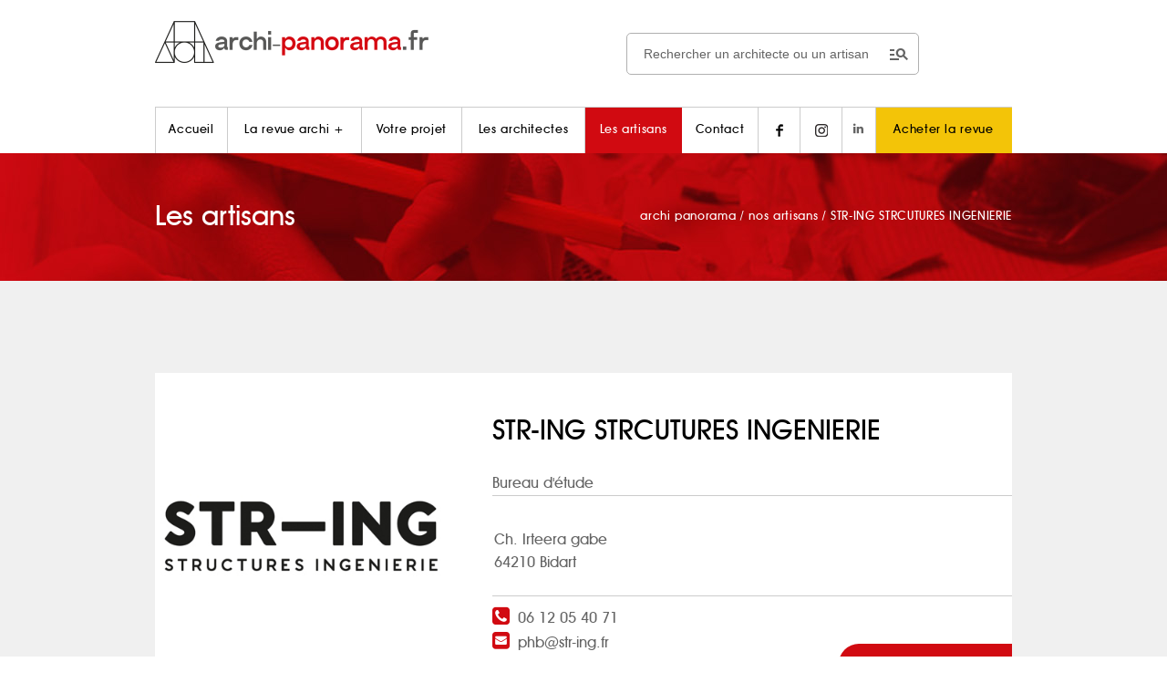

--- FILE ---
content_type: text/html; charset=UTF-8
request_url: https://archi-panorama.fr/fiche-artisan.php?id_artisan=541&id_type=85
body_size: 6572
content:
<!doctype html>
<html lang="fr">
	<head>
		<title>Présentation des artisans du bâtiment : Bureau d'étude   STR-ING STRCUTURES INGENIERIE</title>
		<meta name='description' content="Fiche de présentation des artisans de la catégorie Bureau d'étude : découvrez   STR-ING STRCUTURES INGENIERIE"/>
		<meta http-equiv="content-type" content="text/html; charset=UTF-8" />
		<meta http-equiv="content-language" content="fr">
    <meta name="viewport" content="width=device-width, initial-scale=1.0"/>
		<link rel="dns-prefetch" href="//www.statistique-site-web.fr/">
		<link rel="dns-prefetch" href="//ajax.googleapis.com/">
		<link rel="dns-prefetch" href="//www.google-analytics.com/">
		<link rel="dns-prefetch" href="//code.jquery.com/">
		<link rel="stylesheet" media="screen" href="design.css" type="text/css"/>
		<link rel="stylesheet" href="css/share-buttons.css">
		<link rel="icon" type="image/png" href="images/icons/icone.png"/>
		<!--[if lt IE 9]>
            <script src="//html5shiv.googlecode.com/svn/trunk/html5.js"></script>
        <![endif]-->
			     <style>
    #main-content>aside.listing-archi-inspiration>a .bouton.module-2018-btn {top: 280px}
		#main-content>aside.listing-archi-inspiration>a>div {margin-bottom:55px;}
		#main-content>aside.listing-archi-inspiration>a {height: 300px;background: #fff;color:#000;}
		#main-content>aside.listing-archi-inspiration>a img {width: 100%;height: auto;}
		@media (min-width: 520px) and (max-width:780px) {
			#main-content>aside.listing-archi-inspiration>a {height: 400px}
			#main-content>aside.listing-archi-inspiration>a .bouton.module-2018-btn {top: 380px;}
		}
    </style>
    <link rel="canonical" href="https://archi-panorama.fr/fiche-artisan.php?id_artisan=541&id_type=85">
		<link rel="stylesheet" href="assets/plugins/font-awesome/css/font-awesome.min.css">
		<script src="https://www.google.com/recaptcha/api.js?render=6LdWF8QZAAAAAI97yiJRqyaN-rZdE18K7dFlo_EP"></script>
		<script>
		grecaptcha.ready(function () {
			grecaptcha.execute('6LdWF8QZAAAAAI97yiJRqyaN-rZdE18K7dFlo_EP', { action: 'contact' }).then(function (token) {
				var recaptcha = document.getElementById('recaptcha');
				recaptcha.value = token;
			});
		});
		</script>
		<link href="https://architectes-interieur-toulouse.com/assets/font-awesome/css/font-awesome.min.css" rel="stylesheet" />
<!-- Google tag (gtag.js) -->
<script async src="https://www.googletagmanager.com/gtag/js?id=G-D97Q7SL6YK"></script>
<script>
  window.dataLayer = window.dataLayer || [];
  function gtag(){dataLayer.push(arguments);}
  gtag('js', new Date());

  gtag('config', 'G-D97Q7SL6YK');
</script>

<!--
<script src="/tarteaucitron/tarteaucitron.js"></script>

 <script type="text/javascript">
        tarteaucitron.user.gtagUa = 'G-D97Q7SL6YK';
        // tarteaucitron.user.gtagCrossdomain = ['example.com', 'example2.com'];
        tarteaucitron.user.gtagMore = function () { /* add here your optionnal gtag() */ };
        (tarteaucitron.job = tarteaucitron.job || []).push('gtag');
</script>


<script type="text/javascript">
        tarteaucitron.user.recaptchaapi = '6LdWF8QZAAAAAI97yiJRqyaN-rZdE18K7dFlo_EP';
        (tarteaucitron.job = tarteaucitron.job || []).push('recaptcha');
</script>


 <script type="text/javascript">
        tarteaucitron.init({
        "privacyUrl": "", /* Privacy policy url */

        "hashtag": "#tarteaucitron", /* Open the panel with this hashtag */
        "cookieName": "tarteaucitron", /* Cookie name */
    
        "orientation": "bottom", /* Banner position (top - bottom) */
       
          "groupServices": false, /* Group services by category */
                           
        "showAlertSmall": false, /* Show the small banner on bottom right */
        "cookieslist": false, /* Show the cookie list */
                           
          "closePopup": false, /* Show a close X on the banner */

          "showIcon": false, /* Show cookie icon to manage cookies */
          //"iconSrc": "", /* Optionnal: URL or base64 encoded image */
          "iconPosition": "BottomRight", /* BottomRight, BottomLeft, TopRight and TopLeft */

        "adblocker": false, /* Show a Warning if an adblocker is detected */
                           
          "DenyAllCta" : true, /* Show the deny all button */
          "AcceptAllCta" : true, /* Show the accept all button when highPrivacy on */
          "highPrivacy": true, /* HIGHLY RECOMMANDED Disable auto consent */
                           
        "handleBrowserDNTRequest": false, /* If Do Not Track == 1, disallow all */

        "removeCredit": false, /* Remove credit link */
        "moreInfoLink": true, /* Show more info link */

          "useExternalCss": false, /* If false, the tarteaucitron.css file will be loaded */
          "useExternalJs": false, /* If false, the tarteaucitron.js file will be loaded */

        //"cookieDomain": ".my-multisite-domaine.fr", /* Shared cookie for multisite */
                          
          "readmoreLink": "", /* Change the default readmore link */

          "mandatory": true, /* Show a message about mandatory cookies */
        });
        </script>
        <style>
        div#tarteaucitronAlertBig:before {
          display: none!important;
        }
      </style>
      -->	</head>
	<body>
		<header class="artisans" id="nav-menu">
			<nav class="width940">
				<link rel="stylesheet" href="https://fonts.googleapis.com/css2?family=Material+Symbols+Outlined:opsz,wght,FILL,GRAD@20..48,100..700,0..1,-50..200" />
<div class="search-box-wrap hidden-hidden-smart">
    <div class="search-box-inner align-self-center">
        <div class="search-box d-flex">
            <form class="input-group" method="POST" action="resultats.php"><span class="input-group-btn">
                <div class="btn-group categories-btn">
                <!-- <select class="form-control" id="form-field-select-1" name="dans">
                        <option style="height:30px" value="1" selected>Un architecte</option>
                        <option value="2" >Un artisan</option>
                      </select>-->
                </div>
                  <button type="submit"><span class="material-symbols-outlined">manage_search</span></button></span>
                <input class="form-control" type="search" id="motclef" name="motclef" placeholder="Rechercher un architecte ou un artisan">
            </form>
        </div>
    </div>
</div>
<p id="logo" class="center">
    <a href="//www.archi-panorama.fr" title="Archi Panorama - Architecte Toulouse">
       <!-- <svg width="300" height="34" class="desktop">
            <image xlink:href="images/logo-archi-panorama-toulouse.svg" src="images/logo-archi-panorama-toulouse.png" width="300" height="34"/>
        </svg>
        <svg width="170" height="19" class="mobile">
            <image xlink:href="images/logo-archi-panorama-toulouse.svg" src="images/logo-archi-panorama-toulouse.png" width="170" height="19"/>
        </svg>-->
        <img src="../images/logo-archi-panorama-toulouse-2019.png" alt="Archi Panorama - Architecte Toulouse+"  width="300" height="55" class="hidden-smart" style="margin-top:18px" />
        <img src="../images/logo-archi-panorama-toulouse-2019.png" alt="Archi Panorama - Architecte Toulouse+"  width="230"  class="visible-smart" style="padding-top:18px" />
    </a>
    <button id="bt-menu" class="mobile">

    </button>
</p>
    <ul id="menu" class="hidden-smart">
           <li ><!--//www.archi-panorama.fr--> <a href="//www.archi-panorama.fr" title="Archi Panorama - Architectes à Toulouse" rel="nofollow">Accueil</a></li><!--
         --><li ><a href="a-propos" title="Découvrez la revue Archi +">La revue archi +</a></li><!--
         --><li ><a href="projet-architecture-toulouse" title="Projets de nos architectes à Toulouse">Votre projet</a></li><!--
         --><li ><a href="architecte-toulouse" title="Nos architectes, à Toulouse & Midi Pyrénées">Les architectes</a></li><!--
         --><li class='active'><a href="artisans-batiment-toulouse-midi-pyrenees.php" title="Nos artisans du bâtiment sur la région de Toulouse">Les artisans</a></li><!--

         --><li ><a href="contacter-archi-panorama-toulouse-midi-pyrennes.php" title="Contacter Archi Panorama, à Toulouse, Midi-Pyrénées" rel="nofollow">Contact</a></li><!--
         --><li><a href="//www.facebook.com/ArchiPlusToulouse/" target="_blank" title="Suivez Archi + sur Facebook !" rel="nofollow"><img src="../images/icons/facebook.png" alt="Suivez Archi + sur Facebook"/></a></li><!--
         --><li><a href="//www.instagram.com/archiplustoulouse/" target="_blank" title="Suivez Archi + sur Instagram !" rel="nofollow"><img src="../images/icons/instagram.png" alt="Suivez Archi + sur Instagram"/></a><!--
         --><li><a href="https://www.linkedin.com/in/yves-daph%C3%A9-archi-plus/" target="_blank" title="Suivez Archi + sur Linkedin !" rel="nofollow"><i class="fa fa-linkedin"></i></a><!--
        --><li class="panier"><a id="demo01" href="points-vente-archi-plus.php" title="Acheter la revue Archi +" rel="nofollow">Acheter la revue</a></li>
        <!--<li class="panier"><a id="demo01" href="#animatedModal" title="Acheter la revue Archi +" rel="nofollow">Acheter la revue</a></li>-->
    </ul>

    <ul id="menu" class="visible-smart center"><br>

        <div class="search-box-wrap visible-visible-smart" style="padding-bottom:8px">
          <div class="search-box-inner align-self-center">
            <div class="search-box d-flex">
              <form class="input-group" method="POST" action="resultats.php"><span class="input-group-btn">
                  <div class="btn-group categories-btn">
                    <!--<select class="form-control" id="form-field-select-1" name="dans">
                            <option style="height:30px" value="1" selected>Un architecte</option>
                            <option value="2" >Un artisan</option>
                        </select>-->
                  </div>
                  <button type="submit"><span class="material-symbols-outlined">manage_search</span></button></span>
                <input class="form-control" type="search" id="motclef" name="motclef" placeholder="Rechercher un architecte ou un artisan">
              </form>
            </div>
          </div>
        </div>
  
       <a href="projet-architecture-toulouse" title="Projets de nos architectes à Toulouse" class="bouton bgrouge bt-menu">Votre projet</a><br>
       <a href="architecte-toulouse" title="Nos architectes, à Toulouse & Midi Pyrénées" class="bouton bgnoir bt-menu">Les architectes</a><br>
       <a href="artisans-batiment-toulouse-midi-pyrenees.php" title="Nos artisans du bâtiment sur la région de Toulouse" class="bouton bgblanc noir bt-menu bt-border">Les artisans</a><br>
       <a href="a-propos" title="Découvrez la revue Archi +" class="menu-txt avant-m">La revue archi +</a> |
       <a href="//www.facebook.com/ArchiPlusToulouse/" target="_blank" title="Suivez Archi + sur Facebook !" rel="nofollow" class="menu-txt"><img src="../images/icons/facebook.png" alt="Suivez Archi + sur Facebook"/></a>
       <a href="//www.instagram.com/archiplustoulouse/" target="_blank" title="Suivez Archi + sur Instagram !" rel="nofollow" class="menu-txt"><img src="../images/icons/instagram.png" alt="Suivez Archi + sur Instagram"/></a><br>
       <!--<a href="https://bit.ly/boutique-archiplus" target="_blank" title="Achetez la revue Archi + " rel="nofollow" class="bouton bt-menu panier">Achetez la revue</a>-->
       <a href="points-vente-archi-plus.php" title="Achetez la revue Archi + " rel="nofollow" class="bouton bt-menu panier">Achetez la revue</a>
    </ul>
			</nav>
			<div class="visuel-header">
				<div class="width940">
					<p class="font30 avant-m blanc">
						Les artisans
						<span id="breadcrumb" itemscope itemtype="https://schema.org/BreadcrumbList">
							<span itemprop="itemListElement" itemscope itemtype="https://schema.org/ListItem">
							  <a href="//archi-panorama.fr" itemprop="item">
								<span itemprop="name">archi panorama</span>
								<meta itemprop="position" content="1" />
							  </a> /  
							</span>  
							<span itemprop="itemListElement" itemscope itemtype="https://schema.org/ListItem">
							  <a href="//archi-panorama.fr/artisans-batiment-toulouse-midi-pyrenees.php" itemprop="item">
								<span itemprop="name">nos artisans</span>
								<meta itemprop="position" content="2" />
							  </a> /
							</span>  
							<span itemprop="itemListElement" itemscope itemtype="https://schema.org/ListItem">
							  <a href="fiche-artisan.php?id_artisan=541&id_type=85" itemprop="item">
							  	<span itemprop="name">STR-ING STRCUTURES INGENIERIE</span>
								<meta itemprop="position" content="3" />
							  </a>
							</span>  
						</span>
					</p>
				</div>
			</div>
		</header>

<section id="main-content">
	
		<section class="width940 fiche-architecte">
			 <h1 class="font30 avant-m visible-smart center" style="margin-bottom:0px;margin-top:8px">STR-ING STRCUTURES INGENIERIE</h1><br>				<img src="//archi-panorama.fr/admin/images_contenu/mini_541_societe526P0.jpg" alt="STR-ING STRCUTURES INGENIERIE" width="155px"/><!--
			 --><div>
						 <h1 class="font30 avant-m hidden-smart" style="margin-bottom:0px;margin-top:8px">STR-ING STRCUTURES INGENIERIE</h1><span class="font22 avant-m"> </span><br>
						<span class="font16 avant-m">  
							<strong class="font16 avant-m">Bureau d'étude</strong> 						</span>


						<table width="100%" align="left" valign="top" style="border-bottom: solid 1px #ccc;border-top: solid 1px #ccc; padding: 10px 0px;">
							<tr>
													<td width="45%" align="left" valign="top" height="85">
									<br>
									<span class="font16 avant-m">Ch. Irteera gabe</span><br/>
									<span class="font16 avant-m">64210 Bidart</span>
								</td>
											</tr>
						</table>

		



						<p class="noir" style="border-bottom:none!important;">
												<span class="font22 avant-m"><i class="fa fa-phone-square rouge"></i></span>
							<a onclick="window.open('tel:06 12 05 40 71');" target="_blank" class="font16 avant-m">06 12 05 40 71</a>
							 							<br/>
											<span class="font22 avant-m"><i class="fa fa-envelope-square rouge"></i></span> <span class="font16 avant-m"><a href="mailto:phb@str-ing.fr" target="_blank" rel="nofollow">phb@str-ing.fr</a></span><br/>											</p>
					<p class="noir" style="border-bottom:none!important;" id="contacter-artisan">
																																				 
												 
											</p>
					<a href="#participation-projets" title="Voir les projets" class="bouton big bgrouge scroll hidden-smart">voir ses projets <img src="images/icons/cursor-bottom.png" alt="Artisans Toulouse"/></a>
					<section class="width940 visible-smart" style="margin: 28px 0 0 18px">
						<a href="#participation-projets" title="Voir les projets" class="bouton bt100 bgrouge scroll" rel="nofollow">voir ses projets <img src="images/icons/cursor-bottom.png" alt="Artisans Toulouse"/></a>
					</section>
							<section class="width940 visible-smart" style="margin: 28px 0 0 18px">
				<a href="Javascript:history.go(-1)" title="Retour" class="bouton bt100 bggris">Retour vers Bureau d'étude</a>
			</section>
				</div>
</section>
			<form action="" method="post" class="form-archi width960 right" >
				<p class="font24 noir avant-m">
					Contacter votre artisan
				</p>
				<input type="text" name="nom" placeholder="Votre nom" tabindex="10" required><!--
			 --><input type="text" name="mail" placeholder="Votre email" tabindex="20" required><br/>
				<textarea name="comment" placeholder="Votre Message" tabindex="30"></textarea><br/>
				<input name="verifForm" type="hidden" id="verifForm" value="verif_ok" />
				<input name="Cnom" type="hidden" id="Cnom" value="  STR-ING STRCUTURES INGENIERIE" />
				<input name="Mnom" type="hidden" id="Mnom" value="phb@str-ing.fr" />
				<!--<div style="float:right;margin:10px" class="g-recaptcha" data-sitekey=""></div>-->
				<input style="float:right;margin:10px" type="submit" value="envoyer" class="bouton"/>
				<input type="hidden" name="recaptcha" id="recaptcha">
			</form>
<div id="participation-projets"></div>
	<div id="archi-inspiration" class="width940" style="margin-top:130px">

		<span class="font44 avant-m">a participé à ce projet :</span><br/>
					<b class="font16">Cliquez pour découvrir le projet</b>		</div>
	<aside class="listing-archi-inspiration width960 center">
								<a href="fiche-projet.php?id_projet=453&id_type=4" class="module-2018-content">
							<div>
								<img src="//archi-panorama.fr/admin/images_contenu/mini_2072_photolO49r.jpg" alt="Caroline BOUTEL">
								<center style="margin-top:8px"><span class="font16 noir"><strong>Caroline BOUTEL</strong></span></center>								<center><span class="font14 noir center">Le contemporain valorise l'ancien</span></center>
							</div>
							<span class="bouton module-2018-btn">voir ce projet</span>
						</a>
		 	
        </aside>	
<div id="video-plus"></div>
				<aside class="listing-archi-inspiration width960 center">
		 </aside>	
	<aside class="listing-archi-inspiration width960 center">
		<section class="width940 visible-smart" style="margin-top: 28px">
						<a href="#contacter-artisan" title="Voir les projets" class="bouton bt100 bgrouge scroll" rel="nofollow">Contact </a>
		<br>
						<a href="Javascript:history.go(-1)" title="Retour" class="bouton bt100 bggris">Retour  Loft et Appartement</a>
			</section>
		 	<p class="right hidden-smart">
					<br/>
					<a href="Javascript:history.go(-1)" title="Retour" class="bouton bgnoir">retour</a>
			</p>	
	</aside>	
</section>
		<footer>
			<a href="#logo" class="scroll bt-top hidden-smart" title="Haut de page"></a>

<div class="width940 hidden-smart">

    
    <nav>
        <a  href="//www.archi-panorama.fr" title="Archi Panorama - Architecte Toulouse" rel="nofollow">accueil</a><!--
     --><a  href="a-propos" title="Découvrez la revue Archi +">la revue</a><!--
     --><a  href="projet-architecture-toulouse" title="Projets de nos architectes à Toulouse">votre projet</a><!--
     --><a  href="architecte-toulouse" title="Nos architectes, à Toulouse & Midi Pyrénées">les architectes</a><!--
     --><a class='rouge' href="artisans-batiment-toulouse-midi-pyrenees.php" title="Nos artisans du bâtiment sur la région de Toulouse">les artisans</a><!--
     --><a  href="contacter-archi-panorama-toulouse-midi-pyrennes.php" title="Contacter Archi Panorama, à Toulouse, Midi-Pyrénées" rel="nofollow">contact</a>
     
        <a href="//www.facebook.com/ArchiPlusToulouse/" target="_blank" class="bouton carre bggris" title="Suivez Archi + sur Facebook !" rel="nofollow"><img src="../images/icons/facebook-white.png" alt="Suivez les Architectes Toulouse sur Facebook"/></a><!--
   -->
    <a href="//www.instagram.com/archiplustoulouse/" target="_blank" class="bouton carre bggris" title="Suivez Archi + sur Instagram !" rel="nofollow"><img src="../images/icons/instagram-white.png" alt="Suivez les Architectes Toulouse sur Instagram"/></a>
    <!--
   -->
    <a href="//www.linkedin.com/in/yves-daph%C3%A9-archi-plus/" target="_blank" class="bouton carre bggris" title="Suivez Archi + sur Linkedin !" rel="nofollow">
       <span><i  style="color:#fff!important" class="fa fa-linkedin"></i></span> 
    </a>
    </nav>
    <br/>
    <p class="left">
    <span style="color:white">COORDONNÉES RÉDACTION</span><br>
    
          <script TYPE="text/javascript">
            <!-- 
            // protected email 
            emailE=('info.archipanorama@' + 'gmail.com')
            document.write('<A href="mailto:' + emailE + '">' + emailE + '</a>')
             //-->
            </script>
            <NOSCRIPT>
                <em>Activez Javascript pour afficher le mail</em>
            </NOSCRIPT>
            <br/><br/> <button type="button" class="bouton bgnoir" id="tarteaucitronManager"><small>Gestion des cookies</small></button>
    </p><!--
 --><p>
        <a href="architecte-dplg-de-hmonp-toulouse">Architecte DPLG DE-HMONP</a><br/>
    <a href="architecte-d-interieur-toulouse">Architecte d'intérieur</a><br/>
    <a href="interieur-maison-moderne-architecte">Inspiration intérieurs maisons modernes</a><br/>
        
    </p><!--
 --><p class="right">
        
            <image src="../images/logo-blanc-2019.png" width="200" height="40" alt="Archi Panorama" style="margin-bottom:12px" /><br/>
       <a href="//architectes-interieur-toulouse.com/" rel="nofollow" target="_blank"><img src="../images/alpha.png" width="16" height="16" alt="Intérieur Toulouse" style="background-color: transparent;"/></a>      &copy; 2014 - 2026 <a href="//www.archi-panorama.fr" title="Archi Panorama - Architecte Toulouse">Archi +</a> - <a href="mentions-legales.php" title="Mentions légales" rel="nofollow">Mentions légales</a><br/>
      <span style="font-size:9px;float:right">
        <a href="//territoireduweb.fr" rel="nofollow" title="Agence Internet à Toulouse">TERRITOIRE DU WEB, AGENCE INTERNET À TOULOUSE</a>
      </span>
        
        <a href="//artisans-toulouse.fr/" rel="nofollow" target="_blank"><img src="../images/alpha.png" width="16" height="16" alt="Artisan Toulouse" style="background-color: transparent;"/></a>
    </p>
</div>



<!-- menu smart ******** -->
<div class="width940 visible-smart center">


  <br>
        <a href="//www.archi-panorama.fr" title="Archi Panorama - Architectes à Toulouse" rel="nofollow" class="menu-txt avant-m blanc">Accueil</a><br>
        <a href="projet-architecture-toulouse" title="Projets de nos architectes à Toulouse" class="bouton bgrouge avant-m  bouton-plus">Votre projet</a><br>
        <a href="architecte-toulouse" title="Nos architectes, à Toulouse & Midi Pyrénées" class="bouton bgblanc avant-m  noir bouton-plus">Les architectes</a><br>
       <a href="artisans-batiment-toulouse-midi-pyrenees.php" title="Nos artisans du bâtiment sur la région de Toulouse" class="bouton bgnoir bouton-plus avant-m  bt-border-w">Les artisans</a><br>
       <a href="a-propos" title="Découvrez la revue Archi +" class="menu-txt avant-m blanc">La revue archi +</a><br>
       <a href="contacter-archi-panorama-toulouse-midi-pyrennes.php" title="Contacter Archi Panorama, à Toulouse, Midi-Pyrénées" rel="nofollow" class="menu-txt avant-m blanc">Contact</a><br>
        <a href="//www.linkedin.com/in/yves-daph%C3%A9-archi-plus/" target="_blank" class="bouton carre bggris" title="Suivez Archi + sur Linkedin !" rel="nofollow"><span><i  style="color:#fff!important" class="fa fa-linkedin"></i></span></a>
       <a href="//www.facebook.com/ArchiPlusToulouse/" target="_blank" title="Suivez Archi + sur Facebook !" rel="nofollow" class="menu-txt"><img src="../images/icons/facebook-white.png" alt="Suivez Archi + sur Facebook"/></a>
       <a href="//www.instagram.com/archiplustoulouse/" target="_blank" title="Suivez Archi + sur Instagram !" rel="nofollow" class="menu-txt"><img src="../images/icons/instagram-white.png" alt="Suivez Archi + sur Instagram"/></a><br>

<p class="menu-txt center">

          <span style="color:white">COORDONNÉES RÉDACTION</span><br>
        
          <script TYPE="text/javascript">
            <!-- 
            // protected email 
            emailE=('info.archipanorama@' + 'gmail.com')
            document.write('<A href="mailto:' + emailE + '">' + emailE + '</a>')
             //-->
            </script>
            <NOSCRIPT>
                <em>Activez Javascript pour afficher le mail</em>
            </NOSCRIPT>
            <br/>   <br/> 
            <button type="button" class="bouton bgnoir" id="tarteaucitronManager"><small>Gestion des cookies</small></button><br class="mobile">



    <a href="architecte-dplg-de-hmonp-toulouse">Architecte DPLG DE-HMONP</a><br/>
    <a href="architecte-d-interieur-toulouse">Architecte d'intérieur</a><br/>
    <a href="interieur-maison-moderne-architecte">Inspiration intérieurs maisons modernes</a><br/>  <br/>  

</p>
        
<image src="../images/logo-blanc-2019.png" width="200" height="40" alt="Archi Panorama" style="margin-bottom:12px" /><br/><br/>
 &copy; 2014 - 2026 <a href="//www.archi-panorama.fr" title="Archi Panorama - Architecte Toulouse">Archi +</a> - <a href="mentions-legales.php" title="Mentions légales" rel="nofollow">Mentions légales</a><br/><br/>
      <span style="font-size:12px;"> <a href="//territoireduweb.fr" rel="nofollow" title="Agence Internet en Occitanie">Territoire du Web</a>
      </span>

</div>

<script type="text/javascript" src="//code.jquery.com/jquery-1.11.0.min.js"></script>
<script>
    $(document).ready(function () {
        $(function() {
            // your current click function
            $('.scroll').on('click', function(e) {
                e.preventDefault();
                $('html, body').animate({
                    scrollTop: $($(this).attr('href')).offset().top + 'px'
                }, 1000, 'swing');
            });
            // *only* if we have anchor on the url
            if (window.location.hash) {
                // smooth scroll to the anchor id
                $('html, body').animate({
                    scrollTop: $(window.location.hash).offset().top + 'px'
                }, 1000, 'swing');
            }
            var windowHeight = $(window).height();
            var linkScrollTop = $('a.bt-top');
            if ($(document).scrollTop() > windowHeight) {
               linkScrollTop.addClass('active');
            } else {
               linkScrollTop.removeClass('active');
            }
        });
    });
    $(window).scroll(function () {
        var windowHeight = $(window).height();
        var linkScrollTop = $('a.bt-top');
        if ($(document).scrollTop() > windowHeight) {
           linkScrollTop.addClass('active');
        } else {
           linkScrollTop.removeClass('active');
        }
    });
</script>		</footer>
		<script src="//ajax.googleapis.com/ajax/libs/jquery/1.11.1/jquery.min.js"></script>
		<script src="js/jquery.contact-buttons.js"></script>
		<script src="js/smoothscroll.js"></script>
		<!--<script type="text/javascript">	
		// Initialize Share-Buttons
		//	$.contactButtons({
			//  effect  : 'slide-on-scroll',
			//  buttons : {
			 //   'facebook':   { class: 'facebook', use: true, link: '//www.facebook.com/sharer/sharer.php?href=https//archi-panorama.fr/fiche-artisan.php?id_artisan=541&id_type=85', extras: 'target="_blank"' },
			  //  'twitter':   { class: 'twitter', use: true, link: '//twitter.com/share?url=https//archi-panorama.fr/fiche-artisan.php?id_artisan=541&id_type=85&text=Présentation des artisans du bâtiment : Bureau d'étude   STR-ING STRCUTURES INGENIERIE&via=Archi+', extras: 'target="_blank"' },
			 //   'email':      { class: 'email',    use: true, link: '?subject=Site à consulter&body=Un site à consulter : https//archi-panorama.fr/fiche-artisan.php?id_artisan=541&id_type=85' }
			//  }
		//	});
		</script>-->
		<script type="text/javascript" src="js/prefixfree.js"></script>
		<!--[if lt IE 11]>
			<script src="js/placeholder.js"></script>
    <![endif]-->
		<script type="text/javascript">	
			function ouvrir(id,id2) 
			{
				var element = document.getElementById(id);
				if (element.className=="open")
				{
					element.className="close";
					id2.innerHTML='lire plus <img src="images/icons/cursor-bottom.png" alt="Cursor"/>';
				}
				else
				{
					element.className="open";
					id2.innerHTML='refermer <img src="images/icons/cursor-top.png" alt="Cursor"/>';
				}
			}
		</script>
		<script type="text/javascript" src="//code.jquery.com/jquery-1.11.0.min.js"></script>
		<script type="text/javascript" src="js/functions.js"></script>
	</body>
</html>


--- FILE ---
content_type: text/html; charset=utf-8
request_url: https://www.google.com/recaptcha/api2/anchor?ar=1&k=6LdWF8QZAAAAAI97yiJRqyaN-rZdE18K7dFlo_EP&co=aHR0cHM6Ly9hcmNoaS1wYW5vcmFtYS5mcjo0NDM.&hl=en&v=PoyoqOPhxBO7pBk68S4YbpHZ&size=invisible&anchor-ms=20000&execute-ms=30000&cb=ynijlzhnwijy
body_size: 48760
content:
<!DOCTYPE HTML><html dir="ltr" lang="en"><head><meta http-equiv="Content-Type" content="text/html; charset=UTF-8">
<meta http-equiv="X-UA-Compatible" content="IE=edge">
<title>reCAPTCHA</title>
<style type="text/css">
/* cyrillic-ext */
@font-face {
  font-family: 'Roboto';
  font-style: normal;
  font-weight: 400;
  font-stretch: 100%;
  src: url(//fonts.gstatic.com/s/roboto/v48/KFO7CnqEu92Fr1ME7kSn66aGLdTylUAMa3GUBHMdazTgWw.woff2) format('woff2');
  unicode-range: U+0460-052F, U+1C80-1C8A, U+20B4, U+2DE0-2DFF, U+A640-A69F, U+FE2E-FE2F;
}
/* cyrillic */
@font-face {
  font-family: 'Roboto';
  font-style: normal;
  font-weight: 400;
  font-stretch: 100%;
  src: url(//fonts.gstatic.com/s/roboto/v48/KFO7CnqEu92Fr1ME7kSn66aGLdTylUAMa3iUBHMdazTgWw.woff2) format('woff2');
  unicode-range: U+0301, U+0400-045F, U+0490-0491, U+04B0-04B1, U+2116;
}
/* greek-ext */
@font-face {
  font-family: 'Roboto';
  font-style: normal;
  font-weight: 400;
  font-stretch: 100%;
  src: url(//fonts.gstatic.com/s/roboto/v48/KFO7CnqEu92Fr1ME7kSn66aGLdTylUAMa3CUBHMdazTgWw.woff2) format('woff2');
  unicode-range: U+1F00-1FFF;
}
/* greek */
@font-face {
  font-family: 'Roboto';
  font-style: normal;
  font-weight: 400;
  font-stretch: 100%;
  src: url(//fonts.gstatic.com/s/roboto/v48/KFO7CnqEu92Fr1ME7kSn66aGLdTylUAMa3-UBHMdazTgWw.woff2) format('woff2');
  unicode-range: U+0370-0377, U+037A-037F, U+0384-038A, U+038C, U+038E-03A1, U+03A3-03FF;
}
/* math */
@font-face {
  font-family: 'Roboto';
  font-style: normal;
  font-weight: 400;
  font-stretch: 100%;
  src: url(//fonts.gstatic.com/s/roboto/v48/KFO7CnqEu92Fr1ME7kSn66aGLdTylUAMawCUBHMdazTgWw.woff2) format('woff2');
  unicode-range: U+0302-0303, U+0305, U+0307-0308, U+0310, U+0312, U+0315, U+031A, U+0326-0327, U+032C, U+032F-0330, U+0332-0333, U+0338, U+033A, U+0346, U+034D, U+0391-03A1, U+03A3-03A9, U+03B1-03C9, U+03D1, U+03D5-03D6, U+03F0-03F1, U+03F4-03F5, U+2016-2017, U+2034-2038, U+203C, U+2040, U+2043, U+2047, U+2050, U+2057, U+205F, U+2070-2071, U+2074-208E, U+2090-209C, U+20D0-20DC, U+20E1, U+20E5-20EF, U+2100-2112, U+2114-2115, U+2117-2121, U+2123-214F, U+2190, U+2192, U+2194-21AE, U+21B0-21E5, U+21F1-21F2, U+21F4-2211, U+2213-2214, U+2216-22FF, U+2308-230B, U+2310, U+2319, U+231C-2321, U+2336-237A, U+237C, U+2395, U+239B-23B7, U+23D0, U+23DC-23E1, U+2474-2475, U+25AF, U+25B3, U+25B7, U+25BD, U+25C1, U+25CA, U+25CC, U+25FB, U+266D-266F, U+27C0-27FF, U+2900-2AFF, U+2B0E-2B11, U+2B30-2B4C, U+2BFE, U+3030, U+FF5B, U+FF5D, U+1D400-1D7FF, U+1EE00-1EEFF;
}
/* symbols */
@font-face {
  font-family: 'Roboto';
  font-style: normal;
  font-weight: 400;
  font-stretch: 100%;
  src: url(//fonts.gstatic.com/s/roboto/v48/KFO7CnqEu92Fr1ME7kSn66aGLdTylUAMaxKUBHMdazTgWw.woff2) format('woff2');
  unicode-range: U+0001-000C, U+000E-001F, U+007F-009F, U+20DD-20E0, U+20E2-20E4, U+2150-218F, U+2190, U+2192, U+2194-2199, U+21AF, U+21E6-21F0, U+21F3, U+2218-2219, U+2299, U+22C4-22C6, U+2300-243F, U+2440-244A, U+2460-24FF, U+25A0-27BF, U+2800-28FF, U+2921-2922, U+2981, U+29BF, U+29EB, U+2B00-2BFF, U+4DC0-4DFF, U+FFF9-FFFB, U+10140-1018E, U+10190-1019C, U+101A0, U+101D0-101FD, U+102E0-102FB, U+10E60-10E7E, U+1D2C0-1D2D3, U+1D2E0-1D37F, U+1F000-1F0FF, U+1F100-1F1AD, U+1F1E6-1F1FF, U+1F30D-1F30F, U+1F315, U+1F31C, U+1F31E, U+1F320-1F32C, U+1F336, U+1F378, U+1F37D, U+1F382, U+1F393-1F39F, U+1F3A7-1F3A8, U+1F3AC-1F3AF, U+1F3C2, U+1F3C4-1F3C6, U+1F3CA-1F3CE, U+1F3D4-1F3E0, U+1F3ED, U+1F3F1-1F3F3, U+1F3F5-1F3F7, U+1F408, U+1F415, U+1F41F, U+1F426, U+1F43F, U+1F441-1F442, U+1F444, U+1F446-1F449, U+1F44C-1F44E, U+1F453, U+1F46A, U+1F47D, U+1F4A3, U+1F4B0, U+1F4B3, U+1F4B9, U+1F4BB, U+1F4BF, U+1F4C8-1F4CB, U+1F4D6, U+1F4DA, U+1F4DF, U+1F4E3-1F4E6, U+1F4EA-1F4ED, U+1F4F7, U+1F4F9-1F4FB, U+1F4FD-1F4FE, U+1F503, U+1F507-1F50B, U+1F50D, U+1F512-1F513, U+1F53E-1F54A, U+1F54F-1F5FA, U+1F610, U+1F650-1F67F, U+1F687, U+1F68D, U+1F691, U+1F694, U+1F698, U+1F6AD, U+1F6B2, U+1F6B9-1F6BA, U+1F6BC, U+1F6C6-1F6CF, U+1F6D3-1F6D7, U+1F6E0-1F6EA, U+1F6F0-1F6F3, U+1F6F7-1F6FC, U+1F700-1F7FF, U+1F800-1F80B, U+1F810-1F847, U+1F850-1F859, U+1F860-1F887, U+1F890-1F8AD, U+1F8B0-1F8BB, U+1F8C0-1F8C1, U+1F900-1F90B, U+1F93B, U+1F946, U+1F984, U+1F996, U+1F9E9, U+1FA00-1FA6F, U+1FA70-1FA7C, U+1FA80-1FA89, U+1FA8F-1FAC6, U+1FACE-1FADC, U+1FADF-1FAE9, U+1FAF0-1FAF8, U+1FB00-1FBFF;
}
/* vietnamese */
@font-face {
  font-family: 'Roboto';
  font-style: normal;
  font-weight: 400;
  font-stretch: 100%;
  src: url(//fonts.gstatic.com/s/roboto/v48/KFO7CnqEu92Fr1ME7kSn66aGLdTylUAMa3OUBHMdazTgWw.woff2) format('woff2');
  unicode-range: U+0102-0103, U+0110-0111, U+0128-0129, U+0168-0169, U+01A0-01A1, U+01AF-01B0, U+0300-0301, U+0303-0304, U+0308-0309, U+0323, U+0329, U+1EA0-1EF9, U+20AB;
}
/* latin-ext */
@font-face {
  font-family: 'Roboto';
  font-style: normal;
  font-weight: 400;
  font-stretch: 100%;
  src: url(//fonts.gstatic.com/s/roboto/v48/KFO7CnqEu92Fr1ME7kSn66aGLdTylUAMa3KUBHMdazTgWw.woff2) format('woff2');
  unicode-range: U+0100-02BA, U+02BD-02C5, U+02C7-02CC, U+02CE-02D7, U+02DD-02FF, U+0304, U+0308, U+0329, U+1D00-1DBF, U+1E00-1E9F, U+1EF2-1EFF, U+2020, U+20A0-20AB, U+20AD-20C0, U+2113, U+2C60-2C7F, U+A720-A7FF;
}
/* latin */
@font-face {
  font-family: 'Roboto';
  font-style: normal;
  font-weight: 400;
  font-stretch: 100%;
  src: url(//fonts.gstatic.com/s/roboto/v48/KFO7CnqEu92Fr1ME7kSn66aGLdTylUAMa3yUBHMdazQ.woff2) format('woff2');
  unicode-range: U+0000-00FF, U+0131, U+0152-0153, U+02BB-02BC, U+02C6, U+02DA, U+02DC, U+0304, U+0308, U+0329, U+2000-206F, U+20AC, U+2122, U+2191, U+2193, U+2212, U+2215, U+FEFF, U+FFFD;
}
/* cyrillic-ext */
@font-face {
  font-family: 'Roboto';
  font-style: normal;
  font-weight: 500;
  font-stretch: 100%;
  src: url(//fonts.gstatic.com/s/roboto/v48/KFO7CnqEu92Fr1ME7kSn66aGLdTylUAMa3GUBHMdazTgWw.woff2) format('woff2');
  unicode-range: U+0460-052F, U+1C80-1C8A, U+20B4, U+2DE0-2DFF, U+A640-A69F, U+FE2E-FE2F;
}
/* cyrillic */
@font-face {
  font-family: 'Roboto';
  font-style: normal;
  font-weight: 500;
  font-stretch: 100%;
  src: url(//fonts.gstatic.com/s/roboto/v48/KFO7CnqEu92Fr1ME7kSn66aGLdTylUAMa3iUBHMdazTgWw.woff2) format('woff2');
  unicode-range: U+0301, U+0400-045F, U+0490-0491, U+04B0-04B1, U+2116;
}
/* greek-ext */
@font-face {
  font-family: 'Roboto';
  font-style: normal;
  font-weight: 500;
  font-stretch: 100%;
  src: url(//fonts.gstatic.com/s/roboto/v48/KFO7CnqEu92Fr1ME7kSn66aGLdTylUAMa3CUBHMdazTgWw.woff2) format('woff2');
  unicode-range: U+1F00-1FFF;
}
/* greek */
@font-face {
  font-family: 'Roboto';
  font-style: normal;
  font-weight: 500;
  font-stretch: 100%;
  src: url(//fonts.gstatic.com/s/roboto/v48/KFO7CnqEu92Fr1ME7kSn66aGLdTylUAMa3-UBHMdazTgWw.woff2) format('woff2');
  unicode-range: U+0370-0377, U+037A-037F, U+0384-038A, U+038C, U+038E-03A1, U+03A3-03FF;
}
/* math */
@font-face {
  font-family: 'Roboto';
  font-style: normal;
  font-weight: 500;
  font-stretch: 100%;
  src: url(//fonts.gstatic.com/s/roboto/v48/KFO7CnqEu92Fr1ME7kSn66aGLdTylUAMawCUBHMdazTgWw.woff2) format('woff2');
  unicode-range: U+0302-0303, U+0305, U+0307-0308, U+0310, U+0312, U+0315, U+031A, U+0326-0327, U+032C, U+032F-0330, U+0332-0333, U+0338, U+033A, U+0346, U+034D, U+0391-03A1, U+03A3-03A9, U+03B1-03C9, U+03D1, U+03D5-03D6, U+03F0-03F1, U+03F4-03F5, U+2016-2017, U+2034-2038, U+203C, U+2040, U+2043, U+2047, U+2050, U+2057, U+205F, U+2070-2071, U+2074-208E, U+2090-209C, U+20D0-20DC, U+20E1, U+20E5-20EF, U+2100-2112, U+2114-2115, U+2117-2121, U+2123-214F, U+2190, U+2192, U+2194-21AE, U+21B0-21E5, U+21F1-21F2, U+21F4-2211, U+2213-2214, U+2216-22FF, U+2308-230B, U+2310, U+2319, U+231C-2321, U+2336-237A, U+237C, U+2395, U+239B-23B7, U+23D0, U+23DC-23E1, U+2474-2475, U+25AF, U+25B3, U+25B7, U+25BD, U+25C1, U+25CA, U+25CC, U+25FB, U+266D-266F, U+27C0-27FF, U+2900-2AFF, U+2B0E-2B11, U+2B30-2B4C, U+2BFE, U+3030, U+FF5B, U+FF5D, U+1D400-1D7FF, U+1EE00-1EEFF;
}
/* symbols */
@font-face {
  font-family: 'Roboto';
  font-style: normal;
  font-weight: 500;
  font-stretch: 100%;
  src: url(//fonts.gstatic.com/s/roboto/v48/KFO7CnqEu92Fr1ME7kSn66aGLdTylUAMaxKUBHMdazTgWw.woff2) format('woff2');
  unicode-range: U+0001-000C, U+000E-001F, U+007F-009F, U+20DD-20E0, U+20E2-20E4, U+2150-218F, U+2190, U+2192, U+2194-2199, U+21AF, U+21E6-21F0, U+21F3, U+2218-2219, U+2299, U+22C4-22C6, U+2300-243F, U+2440-244A, U+2460-24FF, U+25A0-27BF, U+2800-28FF, U+2921-2922, U+2981, U+29BF, U+29EB, U+2B00-2BFF, U+4DC0-4DFF, U+FFF9-FFFB, U+10140-1018E, U+10190-1019C, U+101A0, U+101D0-101FD, U+102E0-102FB, U+10E60-10E7E, U+1D2C0-1D2D3, U+1D2E0-1D37F, U+1F000-1F0FF, U+1F100-1F1AD, U+1F1E6-1F1FF, U+1F30D-1F30F, U+1F315, U+1F31C, U+1F31E, U+1F320-1F32C, U+1F336, U+1F378, U+1F37D, U+1F382, U+1F393-1F39F, U+1F3A7-1F3A8, U+1F3AC-1F3AF, U+1F3C2, U+1F3C4-1F3C6, U+1F3CA-1F3CE, U+1F3D4-1F3E0, U+1F3ED, U+1F3F1-1F3F3, U+1F3F5-1F3F7, U+1F408, U+1F415, U+1F41F, U+1F426, U+1F43F, U+1F441-1F442, U+1F444, U+1F446-1F449, U+1F44C-1F44E, U+1F453, U+1F46A, U+1F47D, U+1F4A3, U+1F4B0, U+1F4B3, U+1F4B9, U+1F4BB, U+1F4BF, U+1F4C8-1F4CB, U+1F4D6, U+1F4DA, U+1F4DF, U+1F4E3-1F4E6, U+1F4EA-1F4ED, U+1F4F7, U+1F4F9-1F4FB, U+1F4FD-1F4FE, U+1F503, U+1F507-1F50B, U+1F50D, U+1F512-1F513, U+1F53E-1F54A, U+1F54F-1F5FA, U+1F610, U+1F650-1F67F, U+1F687, U+1F68D, U+1F691, U+1F694, U+1F698, U+1F6AD, U+1F6B2, U+1F6B9-1F6BA, U+1F6BC, U+1F6C6-1F6CF, U+1F6D3-1F6D7, U+1F6E0-1F6EA, U+1F6F0-1F6F3, U+1F6F7-1F6FC, U+1F700-1F7FF, U+1F800-1F80B, U+1F810-1F847, U+1F850-1F859, U+1F860-1F887, U+1F890-1F8AD, U+1F8B0-1F8BB, U+1F8C0-1F8C1, U+1F900-1F90B, U+1F93B, U+1F946, U+1F984, U+1F996, U+1F9E9, U+1FA00-1FA6F, U+1FA70-1FA7C, U+1FA80-1FA89, U+1FA8F-1FAC6, U+1FACE-1FADC, U+1FADF-1FAE9, U+1FAF0-1FAF8, U+1FB00-1FBFF;
}
/* vietnamese */
@font-face {
  font-family: 'Roboto';
  font-style: normal;
  font-weight: 500;
  font-stretch: 100%;
  src: url(//fonts.gstatic.com/s/roboto/v48/KFO7CnqEu92Fr1ME7kSn66aGLdTylUAMa3OUBHMdazTgWw.woff2) format('woff2');
  unicode-range: U+0102-0103, U+0110-0111, U+0128-0129, U+0168-0169, U+01A0-01A1, U+01AF-01B0, U+0300-0301, U+0303-0304, U+0308-0309, U+0323, U+0329, U+1EA0-1EF9, U+20AB;
}
/* latin-ext */
@font-face {
  font-family: 'Roboto';
  font-style: normal;
  font-weight: 500;
  font-stretch: 100%;
  src: url(//fonts.gstatic.com/s/roboto/v48/KFO7CnqEu92Fr1ME7kSn66aGLdTylUAMa3KUBHMdazTgWw.woff2) format('woff2');
  unicode-range: U+0100-02BA, U+02BD-02C5, U+02C7-02CC, U+02CE-02D7, U+02DD-02FF, U+0304, U+0308, U+0329, U+1D00-1DBF, U+1E00-1E9F, U+1EF2-1EFF, U+2020, U+20A0-20AB, U+20AD-20C0, U+2113, U+2C60-2C7F, U+A720-A7FF;
}
/* latin */
@font-face {
  font-family: 'Roboto';
  font-style: normal;
  font-weight: 500;
  font-stretch: 100%;
  src: url(//fonts.gstatic.com/s/roboto/v48/KFO7CnqEu92Fr1ME7kSn66aGLdTylUAMa3yUBHMdazQ.woff2) format('woff2');
  unicode-range: U+0000-00FF, U+0131, U+0152-0153, U+02BB-02BC, U+02C6, U+02DA, U+02DC, U+0304, U+0308, U+0329, U+2000-206F, U+20AC, U+2122, U+2191, U+2193, U+2212, U+2215, U+FEFF, U+FFFD;
}
/* cyrillic-ext */
@font-face {
  font-family: 'Roboto';
  font-style: normal;
  font-weight: 900;
  font-stretch: 100%;
  src: url(//fonts.gstatic.com/s/roboto/v48/KFO7CnqEu92Fr1ME7kSn66aGLdTylUAMa3GUBHMdazTgWw.woff2) format('woff2');
  unicode-range: U+0460-052F, U+1C80-1C8A, U+20B4, U+2DE0-2DFF, U+A640-A69F, U+FE2E-FE2F;
}
/* cyrillic */
@font-face {
  font-family: 'Roboto';
  font-style: normal;
  font-weight: 900;
  font-stretch: 100%;
  src: url(//fonts.gstatic.com/s/roboto/v48/KFO7CnqEu92Fr1ME7kSn66aGLdTylUAMa3iUBHMdazTgWw.woff2) format('woff2');
  unicode-range: U+0301, U+0400-045F, U+0490-0491, U+04B0-04B1, U+2116;
}
/* greek-ext */
@font-face {
  font-family: 'Roboto';
  font-style: normal;
  font-weight: 900;
  font-stretch: 100%;
  src: url(//fonts.gstatic.com/s/roboto/v48/KFO7CnqEu92Fr1ME7kSn66aGLdTylUAMa3CUBHMdazTgWw.woff2) format('woff2');
  unicode-range: U+1F00-1FFF;
}
/* greek */
@font-face {
  font-family: 'Roboto';
  font-style: normal;
  font-weight: 900;
  font-stretch: 100%;
  src: url(//fonts.gstatic.com/s/roboto/v48/KFO7CnqEu92Fr1ME7kSn66aGLdTylUAMa3-UBHMdazTgWw.woff2) format('woff2');
  unicode-range: U+0370-0377, U+037A-037F, U+0384-038A, U+038C, U+038E-03A1, U+03A3-03FF;
}
/* math */
@font-face {
  font-family: 'Roboto';
  font-style: normal;
  font-weight: 900;
  font-stretch: 100%;
  src: url(//fonts.gstatic.com/s/roboto/v48/KFO7CnqEu92Fr1ME7kSn66aGLdTylUAMawCUBHMdazTgWw.woff2) format('woff2');
  unicode-range: U+0302-0303, U+0305, U+0307-0308, U+0310, U+0312, U+0315, U+031A, U+0326-0327, U+032C, U+032F-0330, U+0332-0333, U+0338, U+033A, U+0346, U+034D, U+0391-03A1, U+03A3-03A9, U+03B1-03C9, U+03D1, U+03D5-03D6, U+03F0-03F1, U+03F4-03F5, U+2016-2017, U+2034-2038, U+203C, U+2040, U+2043, U+2047, U+2050, U+2057, U+205F, U+2070-2071, U+2074-208E, U+2090-209C, U+20D0-20DC, U+20E1, U+20E5-20EF, U+2100-2112, U+2114-2115, U+2117-2121, U+2123-214F, U+2190, U+2192, U+2194-21AE, U+21B0-21E5, U+21F1-21F2, U+21F4-2211, U+2213-2214, U+2216-22FF, U+2308-230B, U+2310, U+2319, U+231C-2321, U+2336-237A, U+237C, U+2395, U+239B-23B7, U+23D0, U+23DC-23E1, U+2474-2475, U+25AF, U+25B3, U+25B7, U+25BD, U+25C1, U+25CA, U+25CC, U+25FB, U+266D-266F, U+27C0-27FF, U+2900-2AFF, U+2B0E-2B11, U+2B30-2B4C, U+2BFE, U+3030, U+FF5B, U+FF5D, U+1D400-1D7FF, U+1EE00-1EEFF;
}
/* symbols */
@font-face {
  font-family: 'Roboto';
  font-style: normal;
  font-weight: 900;
  font-stretch: 100%;
  src: url(//fonts.gstatic.com/s/roboto/v48/KFO7CnqEu92Fr1ME7kSn66aGLdTylUAMaxKUBHMdazTgWw.woff2) format('woff2');
  unicode-range: U+0001-000C, U+000E-001F, U+007F-009F, U+20DD-20E0, U+20E2-20E4, U+2150-218F, U+2190, U+2192, U+2194-2199, U+21AF, U+21E6-21F0, U+21F3, U+2218-2219, U+2299, U+22C4-22C6, U+2300-243F, U+2440-244A, U+2460-24FF, U+25A0-27BF, U+2800-28FF, U+2921-2922, U+2981, U+29BF, U+29EB, U+2B00-2BFF, U+4DC0-4DFF, U+FFF9-FFFB, U+10140-1018E, U+10190-1019C, U+101A0, U+101D0-101FD, U+102E0-102FB, U+10E60-10E7E, U+1D2C0-1D2D3, U+1D2E0-1D37F, U+1F000-1F0FF, U+1F100-1F1AD, U+1F1E6-1F1FF, U+1F30D-1F30F, U+1F315, U+1F31C, U+1F31E, U+1F320-1F32C, U+1F336, U+1F378, U+1F37D, U+1F382, U+1F393-1F39F, U+1F3A7-1F3A8, U+1F3AC-1F3AF, U+1F3C2, U+1F3C4-1F3C6, U+1F3CA-1F3CE, U+1F3D4-1F3E0, U+1F3ED, U+1F3F1-1F3F3, U+1F3F5-1F3F7, U+1F408, U+1F415, U+1F41F, U+1F426, U+1F43F, U+1F441-1F442, U+1F444, U+1F446-1F449, U+1F44C-1F44E, U+1F453, U+1F46A, U+1F47D, U+1F4A3, U+1F4B0, U+1F4B3, U+1F4B9, U+1F4BB, U+1F4BF, U+1F4C8-1F4CB, U+1F4D6, U+1F4DA, U+1F4DF, U+1F4E3-1F4E6, U+1F4EA-1F4ED, U+1F4F7, U+1F4F9-1F4FB, U+1F4FD-1F4FE, U+1F503, U+1F507-1F50B, U+1F50D, U+1F512-1F513, U+1F53E-1F54A, U+1F54F-1F5FA, U+1F610, U+1F650-1F67F, U+1F687, U+1F68D, U+1F691, U+1F694, U+1F698, U+1F6AD, U+1F6B2, U+1F6B9-1F6BA, U+1F6BC, U+1F6C6-1F6CF, U+1F6D3-1F6D7, U+1F6E0-1F6EA, U+1F6F0-1F6F3, U+1F6F7-1F6FC, U+1F700-1F7FF, U+1F800-1F80B, U+1F810-1F847, U+1F850-1F859, U+1F860-1F887, U+1F890-1F8AD, U+1F8B0-1F8BB, U+1F8C0-1F8C1, U+1F900-1F90B, U+1F93B, U+1F946, U+1F984, U+1F996, U+1F9E9, U+1FA00-1FA6F, U+1FA70-1FA7C, U+1FA80-1FA89, U+1FA8F-1FAC6, U+1FACE-1FADC, U+1FADF-1FAE9, U+1FAF0-1FAF8, U+1FB00-1FBFF;
}
/* vietnamese */
@font-face {
  font-family: 'Roboto';
  font-style: normal;
  font-weight: 900;
  font-stretch: 100%;
  src: url(//fonts.gstatic.com/s/roboto/v48/KFO7CnqEu92Fr1ME7kSn66aGLdTylUAMa3OUBHMdazTgWw.woff2) format('woff2');
  unicode-range: U+0102-0103, U+0110-0111, U+0128-0129, U+0168-0169, U+01A0-01A1, U+01AF-01B0, U+0300-0301, U+0303-0304, U+0308-0309, U+0323, U+0329, U+1EA0-1EF9, U+20AB;
}
/* latin-ext */
@font-face {
  font-family: 'Roboto';
  font-style: normal;
  font-weight: 900;
  font-stretch: 100%;
  src: url(//fonts.gstatic.com/s/roboto/v48/KFO7CnqEu92Fr1ME7kSn66aGLdTylUAMa3KUBHMdazTgWw.woff2) format('woff2');
  unicode-range: U+0100-02BA, U+02BD-02C5, U+02C7-02CC, U+02CE-02D7, U+02DD-02FF, U+0304, U+0308, U+0329, U+1D00-1DBF, U+1E00-1E9F, U+1EF2-1EFF, U+2020, U+20A0-20AB, U+20AD-20C0, U+2113, U+2C60-2C7F, U+A720-A7FF;
}
/* latin */
@font-face {
  font-family: 'Roboto';
  font-style: normal;
  font-weight: 900;
  font-stretch: 100%;
  src: url(//fonts.gstatic.com/s/roboto/v48/KFO7CnqEu92Fr1ME7kSn66aGLdTylUAMa3yUBHMdazQ.woff2) format('woff2');
  unicode-range: U+0000-00FF, U+0131, U+0152-0153, U+02BB-02BC, U+02C6, U+02DA, U+02DC, U+0304, U+0308, U+0329, U+2000-206F, U+20AC, U+2122, U+2191, U+2193, U+2212, U+2215, U+FEFF, U+FFFD;
}

</style>
<link rel="stylesheet" type="text/css" href="https://www.gstatic.com/recaptcha/releases/PoyoqOPhxBO7pBk68S4YbpHZ/styles__ltr.css">
<script nonce="VhbCsp27LqOaxz4FTiqtaA" type="text/javascript">window['__recaptcha_api'] = 'https://www.google.com/recaptcha/api2/';</script>
<script type="text/javascript" src="https://www.gstatic.com/recaptcha/releases/PoyoqOPhxBO7pBk68S4YbpHZ/recaptcha__en.js" nonce="VhbCsp27LqOaxz4FTiqtaA">
      
    </script></head>
<body><div id="rc-anchor-alert" class="rc-anchor-alert"></div>
<input type="hidden" id="recaptcha-token" value="[base64]">
<script type="text/javascript" nonce="VhbCsp27LqOaxz4FTiqtaA">
      recaptcha.anchor.Main.init("[\x22ainput\x22,[\x22bgdata\x22,\x22\x22,\[base64]/[base64]/UltIKytdPWE6KGE8MjA0OD9SW0grK109YT4+NnwxOTI6KChhJjY0NTEyKT09NTUyOTYmJnErMTxoLmxlbmd0aCYmKGguY2hhckNvZGVBdChxKzEpJjY0NTEyKT09NTYzMjA/[base64]/MjU1OlI/[base64]/[base64]/[base64]/[base64]/[base64]/[base64]/[base64]/[base64]/[base64]/[base64]\x22,\[base64]\x22,\x22UQbCq8K+VHnDp1gtV8KLU8Ojw5UEw455CjF3wq1Pw689a8OoD8KpwrNoCsO9w4jCnMK9LTZkw75lw5HDrjN3w7bDscK0HQnDqsKGw44xPcOtHMKCwp3DlcOeJMOyVSxkwr4oLsO+RMKqw5rDpy59wohSISZJwpTDvcKHIsOdwpwYw5TDk8Ozwp/Cix1mL8KgesOvPhHDr2HCrsOAwpHDs8Klwr7DnMO2GH5gwp5nRBBEWsOpXhzChcO1c8KUUsKLw7TCkHLDiTwIwoZ0w49CwrzDuW1oDsOewpHDoUtIw5lzAMK6wpDCtMOgw6ZwEMKmNA1uwrvDqcKhZ8K/[base64]/Ct8K9wozDksOVwrnCuyvCnsOXLjLCrR09Bkd6wqHDlcOUAMK8GMKhEUvDsMKCw5ofWMKuB09rWcK6ZcKnQAjCvXDDjsO8wqHDncO9asOwwp7DvMKPw4rDh0IVw5Ydw7YqLW44TS5ZwrXDtUTCgHLCtxzDvD/Dk2fDrCXDi8Oqw4IPCUjCgWJeFsOmwpcSwozDqcK/woUvw7sbBMOCIcKCwrJXGsKQwrbCucKpw6Ndw49qw7kGwrJRFMO7woxUHxXCl0c9w6rDuhzCisO9wrEqGGjCoiZOwpV0wqMfBsOlcMOswqAfw4Zew7luwp5CdEzDtCbCiTHDvFV0w6XDqcK5e8Oyw43Dk8KqwqzDrsKbwr/[base64]/ecKiw7oYUH/Dp1HCn2rClcOeVSducTEDw7vDiFN6IcKJwo5EwrY7woHDjk/DiMOyM8KKSsKhO8OQwq4ZwpgJR08GPEl7woEYw5kfw6M3SA/DkcKmUsONw4hSwofCvcKlw6PCh0hUwqzCu8KXOMKkwrPCo8KvBXjCr0DDuMKbwr/[base64]/wqfCl2DDs0hJW8K6JsK7w5TDs8O2wqAGJ1dUSCQ7asOtR8KWAcOBW3zCjsOWXsOiHsKowq7DqyrCsDgdSm8Yw7TDl8OnGzLCvcKzGG7Cs8KbZSvDsCTDplXDli7CssKUw7Egw6vDjUYjSGvDpsOqR8KLw65jdUfCpcKUMw8ywpA/ehUyLGsIw5zCh8Okwq1TwqLCh8O8GMOcHcOkHhvDp8KHFMOdNcOMw7hFdQjCgcOeHMO5DMKUwo1PKzpIwp/Dmm8BLcOKwqDDusKNwr9ww6vDhi9GWRxmBMKKCcKww4MTwrFfbMKoXAtvwrrDiDfDkX7CksKIw5/CocK2wrQ7w7ZLO8OAw6zCucKLQnnCnhZTwqvDkwxHw503DcOtcsK6dQEvwqIqXsK/wojDqcK4C8KnecKVw7QZMnTCnMK2f8KdXsO7Y1Q8wpEdw4QWTsOmw5vCv8Okwr5PD8KTb3AnwpsWw4fCpG3Dq8K7w7IWwqTDtsKxLsK9J8K+MAxcwo5ZNyLDkcK6X1Bhw6bDpcKpXsOwfwrDtnLDvhgFaMO1a8OdYsK9OcO/[base64]/CtTvCpWrCsFvDv0JLwrBRZVQ4D8K/wrjDliHDgAgiw6HCkWrDtsOEdMKfwoBXwo/Di8KOwpwrwojCrMK6w6p6w55AwpjDtsO1w6XCpRDDsjjCp8OUXxTCnMKnCsOGwpLCkH3Dp8K9w6ZSW8Kjw6k6LcOJWcK0wqAuAcK2w6vDi8OQUh7CplHDlHwKwocleXFYCzTDuVnCvcOeOA1kw6cpwrlww57DjsK8w7okCMKqw6VfwoI1wo/Dox/DnXvCmsKmw5vDmnXCuMOowrvCiQfCmsOlYcKoESvCvwzCo3LDhsOoLGNrwpvDk8O0w4B/eiZowrbDn1zDtcKGfRfCmsOWw4LCqcKywo3CrMKdwpcHwqPCj2XClg/CsnbDi8KMDkXDtMOyDMOYXsOePnNTw7DCuG/DvSkgw6zCgsOcwpt5DsKOCgZKL8KDw7ALwr/[base64]/Cp1gaw6/[base64]/[base64]/DmibDtntFV8Onwo/Co8Ofwrptwp8Aw5fCrnnDjjpZGsOOwqHCucKTL1BRRcKpw4B1wovDoFnCh8KDSG0/w5olwpRlTcKZSh0feMO6f8OKw5HCsERiwpNKwoPDgDkqwoIuwr7DksKvRsOSw4PCtW8/w61TDm15w43DocOkw6rCj8K2AHTCoF7DjsKyel9rOmPDocOBB8OAYk5POg8cL1HDgMOUFnMHN0RVwonCuyrDnMKNwo9ww6vCvkBmwpYQwoBXB3PDr8O6BsO0wqbCqMKFdsO/[base64]/[base64]/ClSbDj8Knw7rCrsKzwq3Cmht8H8OwRynDjsKrwrx/[base64]/CgMKHw7Utd8K/Q1rCiwLDglcJwrdMYi5pwrQUbcOmQX7CvC/Ck8O9w7tZwoM8wr7Cj3LDssOqwp1BwrJ0woB1wqQQSD3DgcKqwoolFsKkG8OewoJ/dAR2KDw+B8Kqw5ETw6nDvXQ8wpfDjh8ZVsOteMKFLcKjZsKxwrFwSMOcwpkEwonDiQx9woIYAsKowrI+Cyl6woFmHkDCljVBw5o7dsO2w47CisKwJUdgwqtmEzjCgBXDiMKKw5gCw7xew5bDlgDCn8ONwr3Dg8OBYhcrwqfCqljCncOuQjbDrcKLJsOwwq/[base64]/CcODVzTDmMOlw6/[base64]/VRrCq8OYYnVkZTVzG8KSa8O1GcKFwpoXSELCoCrDqnzDmcOhw4JLQhXDgcKEwrnCusORwrDCs8OWw5xwXsKYDDUowpPCicOCeAXDtHFxdsK0CS/Dv8KdwqpkFcK5woE/w5/DkMKoTUs1w6jCtMO6HwANwonDkyrDqRPDqcOVWsKyHgwdw4PDhwXDrzvCtT1jw65bLcOYwqzChzxBwq5UwrEoQMOswqwuAD3DhT/[base64]/d8O5w7bDicOpwpbCg8Okwr3ChURfw7l/IcKswpEcwpB7wo7Cnl3DlsO2XAvChMOgc3jCkMOyX3wgAMO3R8K0wqrCqcOqw67Du0McMw/[base64]/H8Orw4HCnFrCpRfCijBUw5LDmHfCnsKPEFY/[base64]/Ds1Nzc8ODwqbCr8OuwpwZU8KvWsK+w5B4w5wRwp7DgsKYw44cQU7CnMKtwroWwrs6H8O5ZsKdw63DoRMLN8ObIcKCw6LDh8ODaBhrw5HDqV/[base64]/DvA3Dp8KUSyTCmUYywo/CjsKPwq9Kw5VDPsKZQBxoJWNOPMOaJ8KJwrBoZDbCkcOvV3PClsOEwo7Du8Kaw7JcT8K6CMOcDsO2MEk6w4UOHy/[base64]/DjiHDmsKDwrfCr8KLwoAtBTnCnMOlD28mNcKiwrIQw4s/wq/CvE5Fwrojw43CjAsuSHU1KUXCrcO3VcKQfCUtw7F3Z8ONwoQGFMKqw7wRw5HDl3UoQcKGCl5dFMOjRmLCqkrCucOqNRXDmiJ5woJueG8Uwo3Dk1LDr3B3TEUKwqvCjD1Gwr4hwoR7w447O8Onw7jCsljDssKNw7fDl8OFw6ZHIcOfw6kIw70pwoICZcO/LcOtwr7Ch8K9w6jCmU/[base64]/CgG19e8KDDcOYXMKePcKjBj7ClGjDvUPChMKvfcOPNcKGwqd6K8KdKMOEwpwYw59lWmo9WMOpT3TCs8KGwrLDgsKQw4DDp8K2P8KSasKRa8OxAsKRwoZKwrnDiTDCqH0qaXnCicOVPH/[base64]/DkMOAwq99LjnCk8KfwrpEw417XB/DhE5KwpDDimo6woMaw77CkinDqsKSUxcOwrUawoBpGcOkw4wGw47DsMKEUwosTBkEShQoNR7DnMObKVNgw6rDi8O1w4rCkMKxw45pwr/[base64]/DicKvBsKIwoDCsCZtZsODwoRYXMOeGjrDsysiZVhVF1vCl8Otw6PDlcK8wpHDnMOlU8KVZmlFwqfCllVIw4w7b8KUP3jDncK4wonCnMODw4/DssO9DcKUBcOxw53CmzbCusKhw5ZUQmBswobChMOocMORJMK2G8K2wqodFEI8ZSJbQWbCrA3DoHPCgsKDwr3Cq0jDg8OKZMK3YcOVFDkFwqg8LkgZwqRPwrfCqsOow4EuUGLDssK6wpPDiWnCtMOwwp5oO8O1woVrWsKfSWbDv1ZDwq1nF2/DuyDCslrCvsOvEsKGCHDDpMOEwrPDlmsGw4bCk8ODwrXCucO6BsKAJ05xFsKmw6U4AArCvn3Ct33DssKjK1IiwrFmQho3TcKLw5bDrcOyLxPComhwbhosAmXDo34AGBLDlnjCqyd9HhzCrcOywqLDnMK+wrXCs28Yw5LCrcK4wpkQG8OkasK/w4oYw7pHw4vDqsKWwodZHnhRfsKNcgYqw65RwrZyeit4cRTCkljDu8KQwqFzFWwKwp/[base64]/[base64]/DicOMw5HCpsOLw4HDggjCh1cRwqFIw63DmcKwwr/Cq8O2wpTDlCjDkMOadGA4aTVGw6PDty/[base64]/[base64]/CgsK2w41DMhozw7nCosO2NzBvwq3CoMKNBcOswqDDvn10XWvCosOXNcKcw5HDvWLCqMKjwqDCscOgH0Y7RsKRwpc0wqbCvMKowoXCtWfCjcKtwqhtKcKDwrVYQ8KRwpd/csKnC8OHwoV3NsOtZMOFwpbCnyY0w619w54KwrAwR8O6w5RNwr0pw7cYw6LCqMOIwphCMkvDvMOMw7QBecO1w7YLwqB+wqjCrlzDmGoqwofCkMOtw65Nw6tBG8KeX8Onw6LCkBTDhX7Dk3DDi8KyT8Ksc8KffcO1FcOSw54Iw5/Cr8KtwrXDvsO4woLCrcOjTD12wrpXd8KtXBHDlsKaW3vDg3kzasKxNcKMVMKmw5Jjw4EFw58Aw7lEAhkqLTLCklMTwofDg8KOeSnCkSzDi8Ocw5ZKwqHDlk3DscOtTsOFMD1UXcKUZsO2Az/[base64]/elzCvB5Rwr4TAMOcw6vDjm/CsMKCdBzDo8K6RnjDi8OnIBXCqxbDi0UkQsKiw6MYw6/DojLCi8KbwrrCvsKoSMOBwrlKworDoMKOwrZIw6TCpMKHdsOaw64yWcO6YCxRw5HCvcO6woYDEyrDpGHCpQ4AeC1kw77Ch8KmwqPCl8KtEcKpw6XDlWl8DsO/wrFawq/DncKyfUrDvcKSw5LCi3YPw6nCiBZXwqM6D8Kfw4obG8OfYsKcAcOoAsOvwpzDkgXCrMK0WiobZ0XDr8OCUMKqClATeDMkw6Zpwq5cVMOCw448bA0nP8OTYcOZw4PDpG/CvsOPwqDCkyfCpTbDgsK7BMO3w4ZjYsKFG8KWQhDDo8OiwrXDiUd/[base64]/CqcOOXMOEQWLCjsO7IMK7bcOOw6kOw6pAw5gqRDXCgmLChCrClMORS2NrEyvCmGwuwrsCYgrCrcKVMBpYHcOsw7Upw5fCtUPDusKlw7N3w5HDoMKjwpAmIcO9wpAkw4jDucOzNmLCgi7ClMOMwpVmci/CvMO/[base64]/DjcKkSh89wr/Cn8Kmw6vDsEZXMMOZwpkOw51AJcOQBcKId8KJwpA7DMOsOMO2Q8OWwojCr8KBYwhRKSZvcVhUw6A7w63DlsK/PcO5dgXDmsK0Ykc8BsOcB8OXwoPCicKbahVvw6/CrFDDjmzCoMOFwr/[base64]/[base64]/Di8ODwr/CqUhwA3HCrsONMMKSGmPDjsO6A8O/NHDDrMOtAMKPfS/Do8KnF8O/w6Muwrd2wpvCtcKoO8K4w447wotSLVTCqMOMRsK7woLCjMKcwp06w4XCo8ObW31KwoTCmMOVw5xbwpPDscOww6clwq7DqmLDrFExMAlnw7kgwp3Co0PCqWPClk11S2p7UcOAQsKmwq3DlT/Cs1DCn8OmeVcsXsKjZwJvw6UsQEp6wqowwoTCvsK7w6jDu8OcDQdJw5fCvsOkw5FnFcKNYg3DhMOXw5cbwoQPcibCmMOaIT8eBEPDqiPCtV0pw5QjwqMcHcKJwoUjeMOpw7ddQMOHw4FJF2sQahV4wrHDh1EBbi3Dl1QtXcKQVnVxF0Z/Ihd/YMK0w5DCr8OAwrZBw6dAMMKgGcOvwo1nwpPDvcOSPj4mMx3Do8OOwp9Md8O5w6jCnUBQwpnDmw/ChcO0DsOQw5Q5MHMUdRVfwrMfYgzDrsOQBcOgXsOfWMK6wrbDrcO+Wm5lGkbCqMOjZVHCviLDpCA7wqVNKMOZw4YFw4jCjglpw6PDqcOdwopSF8OJwo/[base64]/CpsOdYhHCvsOCf21pZAUaw5VCdAHDq8K0ecK1wqB9wr3DsMKef1XCi2B2bhBQOMK9w4/DkFnCuMKRw4E3dkxuwoZyWcK6RsOKwqFNalEQS8KhwqQ2HWx3PA/DoQTDusOXO8OVw58Gw6ZFScOaw68OA8Olwq0AHAzDt8K+ZcOPw4PCksKYwqLCiizDs8OIw4kkX8OeVcOwXg7DnDzDhcKfamvDp8K8EcKsM37DjcOYIBEQw5PDsMKbecOHeErDoinDmcK0wojDvUgdZHR/[base64]/DkMOcGsKQWcOZwpprwrLDhsKWwoQrwr3DrMKfLFDCgywbwqvDuQ/Ct2PCqsKrw6MxwrPCj3XClAZlFsOgw7HCq8O9HA7ClsOawrsRw53CrTzCnsOqacOwwq/[base64]/Cm8Onw6nClsOzwokvZwXClDEhw7wKXcOnwrXDkU/Dn8KTw6cIwp/CrcOyJSzCkcOxwrLDhV0/T1vCksO5w6FgJD4fYsOww7LDjcOWNExuw63Cl8OUwrvCr8KjwplsNcObW8Ktw4Yow7fCu0d5RnlfQMOcGV3Ci8OMKXViw7LDj8KPw6pYeC/DsyvDnMO9HsOoNB/CjTMdw411OmzDvsOTXsKRFl19YMKVN25Uw7IPw5rCnsKFbBLCv21Uw6XDrcKQwpwFwrLDqMKCwqnDrGDDsCNPwo/CvsO5wpspGGZgw5www4ggw5jCu3ZBR0DCmSDDtSl+IF8AKcO1GEIMwoA0bgdiWibDkUYjwq7DgcKaw4YtFxLDsVYlwqASw53CsD9LcsKQbWpOwrRgE8OYw5wNwpHCuFA9wozDocKUOwLDkz3Dpm5Gw5AgKMKmw48Zwq/CkcOYw5LCqhx6ZcKSfcOMMjfCvjfDu8OPwoBJQcObw4sMU8Kaw7NBwqEdDcKpGDTDs2bDrcKqNjBKw50SA3PCgFhIw5/CscO2TcONZ8K2EMOZw5fDjMOIw4JCwp9AHATDgkIlEENpw6xTcMKgwoJUwq7DjgAACsOTJQZeXcOaw5LDqy5WwqBmA0vCqwzCthHCokLCo8KTMsKZwr89HxxCw5xcw5hKwoZvanrDv8OUTDTCjGNsLcOIw6zDpTdBUH7DmD/[base64]/[base64]/[base64]/Dol0ROV8SwqbDrsKoAwR+E8KFTMK+w5ATw6bDvMO/[base64]/w6nCs8Kgwq3DgcO9QcOHCDJAwrBHExnDgsOhwpc/w6fDrE/DrTfCucOZYcOow6ICw5d0W07Cq0fDiglJaiXCsmTDmMK0MhzDqHJiw6bCnMOLw4HCsGVRw6BXCH7CgTN6w5fDjcONGcOlYyUrXUbCvC7Cu8OMwo3DtMODwoPDksOQwotdw4vCssOhXAE0wqNBwqDCsUTDicOiwpVvZ8Otw7EaIMKYw4Byw4QlIWPDo8KgRMOIZsOCwp/Dm8OLwr80UicmwrzDsEsabmLCmMK0HkpuwoXDh8KgwoczcMOBa0lGG8OMIMO/wrjCj8KrM8KJwoDDp8OsTsKjIcOgY3dew7Y6YTA5bcKTJR5bdh7Ck8KXw7sAM0hyJsKgw6TDmy1FAj1fQ8Kaw57CgsOkwofDocK3BMOSw4LDh8OReCPCg8OTw4rCgsKqwqh+Q8OIwrzCokTDvCHCtMOBw7rDk1/Dsnw8K204w4oQDcOCKsOfw4N5wqIXwrbDjMO8w4gww63ClmBVw60YHcKFCQ3DoBxGw45awqJQYznDvlcLwq5MM8OIwqUnScOUw7oEwqJdKMKmAlUGOMOCA8K2SRs1w65ZOnPDt8OAVsKpw4/DsF/DpV3CnMKZw7HDilkzTcOqw7XDt8O+acOow7BkwoXDr8O/fMK+fsONw5TDtcO7FFw/wp17AMKJAsKtw6/CgcOhSSFNccOXdsKpwroZwrzDvcOyOMO8LcKzLlDDusOpwplVasK+HTRVHcOdw6EMwqUTKsOOMcOPwp5swq4cw7/[base64]/DgcK9ZnrDu0tOwr/[base64]/OxF3PcKswotXZhDCosKgfsOrSMOZS1jChMOQw4LClsKDbybDpHB+w7IUwrDDh8OZw64Mwr53w6nDkMOZwp0lwrkqwpUDwrHCncKswpTCnjzDlsOJfA3DnkzDoz/[base64]/FmXCosO4CcOdwrnClsK6wp/Cq8OLwogzwqx3wrPCsQsGHBguE8K3wrlDw5MFwosMwqzCrcO2HsKYKcOseFgoemwawrp4LsK3AMOgacOew5cFwowxw7/CnA5SFMOQw6HDhcO7wqI7wq3Cnn7CkMOBSsKfL0dyUFTCrMOgw7HCq8KBwqPChinDnHIxwqcCf8KQwonDuzjCgsKUb8ODehfDj8O6Xlp6wpjDmMOzW0HCuzQ6wqHDu1YkaVtAHARAwpdkcxJbw6vCkiRSbkXDqxDCt8K6wo5yw6zDhMO5BcOwwqM+wpvCvwtOwoXDrm/CtzEmw59Ew4QSacKuc8KJBsK9w4w7w7DCukknwoTDuRoQw7oPw5waeMOpw7oPFsKtBMODwrtdAsK2PULCgCTCkcOdw7lmGsOfwo/[base64]/DrQjDl8KhwqEDwqFiwpDCr00iKlvCiMKxwqjDnsKCw73DqwYyAUwMw4h0w5/CpXMsUH3DqyTDn8O+w6TDgyvCo8OoDjzCkcKQWhnDq8OWw5IhUsKAw77CgGfDoMOjFMKgR8OVwpfDrU/CkcOIbsOQw7zDmidpw4sRWMKAwozDk2YGwoN8woDCuErDiAAvw5jChEvDnQ4BVMKYZxXCqzEkGcKhPC8gCcKAE8KWcCLCpz7DpMOnb0New5F6wrEKGcK/w6LCocKASHnCjcOUw7EKw5AqwoNgQT/[base64]/DrMKBX8OeTzBRwoE3AmJ+w41WwrbCni3DqQHCpcOEwrnDjMKSWCLDosKvD1FOw4nDuR0dwoJiHSVwwpXDu8Onw7LCjsKcXsOEwqPDmsOqbcOmT8OEGMONwrgMGsO+LMK9JMOcOmPCmVjCj27CvsO0GzvCu8K/Z3fDm8OjUMKjQ8KAXsOYwozDmz/DpsOCw5QNEsKRZcOGQ0QPSMK8w5/[base64]/CkCHDvsOcw4dVw6fCll7CmsODw5PCliJaesKzwop5w6kww5tCWHDDsV90dRzClMOXwrrCpmRlw7wOw44MwonChMO7eMK5bHPDpMOYw5nDvcOWeMKqRwLDuyhpQcKHaSlNw6XDsQ/DrcOjwrg9Dgw6wpcQwrfCmMKDwqXDicKuwqsaCsOcw6d8wqXDksKqDMKWwqcgcHTCik/Dr8OFw7vCvDcNwrE0X8OOwrjCl8KvQ8O7wpFsw5/[base64]/dMK2w5gfw75RwoUQwqZkwp0Dw5LCujQ7V8OuKcKyClbDhW3Dkzd+ZDIyw5hiw6FOwpNvw7pVwpXDtMOEasOkwpPCmTkPw5Y0w47DgyV1wqYZw4XCs8KqQCXCmycSIcO/wrI6w5Eow6/CvQfDhsKpw6ckKUFjwqgMw4ViwpcBDmE7wpzDqMKECcOJw6LCqCIewr47ewJkw5XCmcKbw6lMw6fDhCMMw6vDrllwa8OXEsKJw7nCqE5qwpTDhQ1ODn/CrBM3w74iwrXDoTdvw6soCifDjMKrworCiSnDh8OZwopbEcKbYMKfUT8dw5fDqR3Co8KSaR5LORQXPn/CswoLHll6w6xkXBhIIsKTwrsfw5HChcOCw5HCl8OgLTElwrvCrcOeFxg6w5rDgHxJesKRDltnRz/DtcO9w53CssOyVcOcLEV5wrhdbxDCg8OheCHCtMO2NMO/bHLCvsKSMA8rK8OnRkbCmsOLIMK/[base64]/DuhtQw6jCiTnDg3DCrG/[base64]/Djj8/IMKrw6fDjsKnc3nCokZAwrkRw6k1wrDCvxQSUl3DscOvwpMGwrLDmcKCw4Vta2tkwqjDl8OSwpvDlcKKwrpMZMONw6zCrMK0c8OKdMOZIS1BAcKdw6XCpjwtw6XDl1k1w7Bkw43DjDhXdsK2BMKXWcOkZ8OXw6g4OMOAIgHDicOqcMKXw4kFWG/DvcKQw4XDigbDgXcmdFg2Mywgwp3Dg27DsRrDmsOaMHbDjF/DqUHCqEPCg8KywpMmw607XmMowqjCtFEdwpXCtMOTw5/DvnYkw5DDlH0uXUBww45tS8KCwrbCq2XDtnHDsMODw4U5wq5vZ8Onw4/Dphgpwr9RLANFwrFIUVMkUW4rwpJsdMODTMKhCWQ4fsKGQAvCmFTCpjzDksKXwovCocKywqV/w4dqbsOqSsO1HTN5w4BTwroQNTvDhMOeBnlVwoPDlVrCkinCrmfCqwvDl8KDwpxlwpFPwqFkQinDt0TDrSzDqsOodw8ae8OYdEscEWzDkWphEwPChFxDAcOswq0dHgIYTD7Dp8K6ElUgwojDgCDDocKcw4s7GW/[base64]/[base64]/CnMOJVsKmd08uMsKqwrohwojDgFtZUVtGCzB+w7fDrAoBw5d3wq1zJADDnsONwofCjihLfcK+PcKKwocUG15uwr4rG8KpP8KZenRRExzDnMKLwpvCtsKzfcOew6vCrCQJwqHDpcKyYMK4woxzwqnCkANcwrfDrcO/dsOSG8KIwr7CksOcBsKowp5bw7vDtcKnMjEEwprCpWFgw6x5MHZpwqbDqTXCkG/Dj8O3SynCtsOHfG5JYh0Hw7QIMxAPecKjXVMOAmMhDzp5JsOHFMOdEsKkEsOrwrsTOsKWPsOxUVvDiMO5KS3CmD3DoMO0d8O3UWUNfcK9bg3DlsOPQsOiw4VPUcK+SB3CqiEsGMKtw63Du23DnsO/KiI1WDXCvT8Mw5UfZsOpw4rCpysrwoVew6TCiAvCvErDulvDoMOYw55LPcO/[base64]/DnsOaPcOOXAjDhcKiRcOSY3PCt8KUwpxqw4rDhcOHw5DCnAnDlEzCjMOIeTvClEfDkWAmwofCsMOYwr8uworClsOQH8KZwpnDiMKNwrFMKcKdw7nDmUfDkE7CtQ/DoDHDhsO3f8K9wozDocOrwoPDgMKCw6HDkUnDvcOMAsOXbRDCqsOrKMKKw74HA2FtCcOhRMKJfhQhWW/DmMK+wq/[base64]/CrMK3E8K6ahnDmsKYw43Cuz7Cvi3DtMK7wo/DlztSwr4fw7Zdw6DCkcOmc1lbYAPDtcKMNDPCusKcw6PDhCYQw4rDm0/[base64]/CnSDDg1JpUCXCqcK5woAnaG5zw6bDtWg1fSPCv1YRLsKFX1lBw5XCoQTCk2ANw79bwqJWHxPDlsK4BlNWDjVFw57DoBNswrTDlcK4RHjDv8KCw6rDtmDDi2DCisK8wrvCmMKjw4QWbcKmwrXCqlnCoXfDrHzDviJnw4o2w7zCkz/DtzAAGMKOa8K6wrxWw5JtDC7ClxZjw51ZD8K4EQ5Gw6V4wqhWwo5Dw4DDg8Ovw57DtsKNwqYBw5h7w5bDq8KLcTLCqsOzFcOswq9zTcKcCjQ3w6V/w6fCh8K+dA9nwrF2woHCm1dvw7lYBwhWIsKLWQrClsO8woDDj2PChkJkVHskEsKYVcKkworDpSYFZVzCrcO8JcOvRkZaBRxDw4jCnVBTKHUcwp/DmMOCw4Zwwp/DvHRDTgYSw7vDlisdwqbDk8OPw40Aw6QvKSDCq8OIdMOqw5oBe8Kqw61mMjfDhsORIsOlecO3IBzCjXLDnSHDlTzDp8KGX8KgcMOEVW/CphzDrgLCksKdwpXDqsOGw6UdV8Ojwq9ANgPDjQnCmGXCl3vDqhE8VlrDi8KQw6LDn8KSwoLClWcpFXrCvgBNCsKEwqXCtMKxwp7DvwzDrxhcXUoEdEBhZQrDi1bCj8KZwprCscKoEcOnwoDDrcOGS2jDkW/DkX7DuMO+H8OrwpnDj8Ktw6jDrMKfAmVMwqZlwqLDn1ZZwrbCusOOw5YFw6JEwobCp8KDYQXDnFPDusOfwoYpw60OSsKPw4HCs2LDs8OHw43DvsO0ZDrDn8O/w5bDtwPDscKwQXHClVg7w6jCosOlwpF9OMKmw6XDiX8Yw6hzw6DDhMO2csO1fW/CjMOeZVjDoHkSwoDCjBQKwpVjw4UFbHHDhGhBw6hSwqsVwrJ8wptww5NnDUXCtEzCgcOfw7fCq8KYw4kCw4RLw7xBwpnCucOkDDEdw7A/[base64]/CsmrDk8ONw5wVXGkOw4Zuwp/[base64]/[base64]/I2kwHBMHD8KkTcKewoXCn27CmkIow4zClMOEw4bDr3/CpkTDnDbDtFjDuGcSw6YJwqQSw7VuwpLDhmlIw4ZKw7fCmsOPKMKJw4QDa8KPw4/[base64]/DoFbCphBIMcOrw7vCj2JOLm3DgEc2FsKWFsKlHcOGLlfDujB1wqHCuMKhSknCp0o4fsOyBMK8wq8CEFjDvhFSw7XCgitCwpzDjRAAUMK8S8ORO3zCt8KpwpvDqSLDvHApGMOQw7DDnsOvPj3CisKTf8Ocw6A8cmrDnG4qw7/Dp24Uw6BCwod8wr/ClsKXwqnCvQ4VwpLDn3QLPcKzDAkkWcOUK2xJwqQww60YLxnDsHvCicO3w7lrw4/DlsKXw6hhw699w5AHwqHDpsOSf8K6OFJvORnCuMK1wpw6wqfDrcKlwqgBWhFtc1A5w5pjDcOdw7wIVsKYdgd2wp3CusOEw5vDuWhrwqclwqTCpyjCqjM0IsKKw5LDsMKzwqFUIwPDtQ3Dv8KbwoJPwp07w7ZcwqQ8wpYmTg/CvgBQeDxXHcKaWiXDvsOCD3DCjF09KWxXw6g8wqjCmgcLwpwuHjfCsXoyw7PDm3JOw7HDl1LCnBksK8K0w4LCuH9swrLCq1Ibw49COsKcQMK/bcKfWcKlLsKTBWJyw78sw6XDjgcsBT8Hw6bCscK2KhZwwrPDvkkYwrYvw4PCqS3CvgbCrQfDg8OZQcKlw6Btwo8Tw6tGLsOKwqXDvnlebMKZXmvDkkbDosO9dFvDihFCR2ZQWMKVDDAFwqsIwrzDsFJjw6bDucKDw47CoXQ7V8KVw4/Dj8OTw60EwpYvFD0pKT3DtwzDlx/CvV7DqMKZEcK5wpLDvTDCiHkNw4ktEMKxMUvCv8KMw6DCi8KIL8KFBwVwwrJlw5wkw75awr4BScKGPwI3FyN6YMOWJFjClMKWw45owpHDjyNvw605wqEFwr1RVWJdIVI3N8KwTQ3Com7DpsOARldAwq3DkcO9w4QbwrbDsG4LUCk0w6/CiMKRDsORGMKxw4VqZ17Coh7CuGhowrN6KcK1w5HDq8KGIMK5QUnDhsOeW8ONGcKfGhLCkMOxw7/ClCvDtg1Uwps3eMKVw5oew6zCsMOzPDbCusONwpIkJgVWw48/[base64]/DnSJnMsKXwpcswpJhw4xZHy4hd8Kfw6ZTBAFJw7huw6LDvV4yUMOoVlckMmvDgX/DsSB/wptEw5HDqsOOBsKbRlkPa8OeEMOJwpQlwotYMh3Dpidee8KxYGTCixbDgcOywpFuS8OufMOHwo8Swpkyw6nDvT9aw5c+wqlkTcO7IXYsw43CosOJLAnCl8O2w5puw6tKwqk3SnDDkl/DsnXDtSUhCARkE8OnK8KNw6ITLR7DosKQw6/[base64]/DisObHlLDhlhnCMKtMgHDlTAAA8Obwo/CocK6wpbClsKGHR7DlsK+w4hbw6PDoEfDthcfwrrDilMqwrTCnsONWcKTwpjDs8KhFRIYwrHCmVMRPcKDwpgAQ8KZw5gaBixCCsOXDsK5FXTDtkFVw59Nw6fDm8OMwrYmW8OVwprCvsOgwr3ChFLDu3V8w4vCi8KbwoLDgMOTSsK3w502DGh/[base64]/w6o2w5nDsyB6fVgUYcK8wqtOJ8O4wrPDmsO+I8KMw6XDuSMaA8OoTcK0UWTCliN6wo5wwqrCsXsPEh5Ww67Csn8lw69UHMOAL8K6GCY/OxVMwoHCimJTwqLCvULClWrDvMKoU3zCsVJWFcO5w652w7UjPMO+DA8XFcOQacKmwr9Iw6kiZREQcMKmw4fChcOHCcKhFAnDusKzK8KawrPDqMOVw5ZLw5TDpMK4w7lEKjJlwrvDk8O3Xi/Cr8OjR8O2w6EkR8OYZUNKRAvDhcKtd8K3wrrCnMOfZ3DClDzCj3TCqTp8asOmMsOswozDqcOkwqlLwoRDYWZjFcKewpIGS8OmVBbDmcKxVU3DnAkyB39kMw/CpsO/wox8VjrCh8ORZADDjinCpsKiw6UqBMKAwrjCs8K3TsOiRn7DmcOJw4AowoPDisOOw7HClFHDgUkhw71WwrM5w5bDnMKUw7PDvsObFsO7PsOtw5VAwpHDmMKTwqhAw4jCsyNHHMKZJMO9dlvCkcKFCmDCtsOtw5UMw7h/[base64]/wq4+blENfVPCuMKuVQQDK8KBH0fCscOzw7rDnwQRw5/Do1DCj0HCuABKJMKOwrTDrUdZwrbDkDRaw4XDoXnCvsKxf347wqPDusKtw63CggXClMO9B8OBSiUICQp/[base64]/[base64]/DoMKRw5EtwpPCq1cUwpFHQcOcJMK4RsKJdlDDkEF2WUseMcO3BiQewqjCg2fDsMOqw57Ck8K7dhgxw7t3w6FFWl0Tw4vDrivCsMKOOmjDrTvCkWPDhcKEFVF6HkwOw5DClMOLLcOmwoTClMKccsO2V8OdGC/DrsOoYwbCn8OGZg9Jw7VERhQ4w6gGwqRVf8OowrELwpXCtsOqwpNmCUnClwt0E03CpVPDnsKhwpHDrcOEK8K9wpHDq00Qw5dVXcOfw5EvfyLCiMK7ecO5woQ9wpoHaCkGZMO+w4vDvMKEYMK1FcKNw5nCmxkrw4nCp8KfIsKOEy/CgnQEwobCpMOlwpDDvsO9w7p+IMKmw6AbbsKtJ1kdwqXCswYuQwUBODrDnmvDvR5aeTnCt8Oaw6prdcOrORBWw5ZhX8Ohwoxzw5rChggue8OowqpUU8KiwoQCfXx1w6RJwoAWwpjDksKiw4PDvy5/w6wnw7TDng8fe8ONw4ZTZ8KoeGLCojfDiGYyfcKMbTjDhilEI8OqFMK5w53DsRHCuHwewqcFwpZVw6V1w5zDjcK2w7rDmMKxQkPDmC53bGdWDx8EwpBKwqYuwpZow5ZwGSXChTvCg8OuwqcYw7xgw6/CtUcSw6rCuDzDicK2w5rColjDiQ/[base64]/SMObA2fCtHzCvSHDl1zDlcOkaMOHwpXCvMO4w7dpPz3DtMOtD8O0wpfCjMKwJcK4chhXImDDt8OrNcO9MgsJw5xAwqzCtjAxwpbDg8K4woxjw5wuWiNqKiUXwpxrwrTDtVsJaMKbw4/CjnQiMwLDmAxRDcKAdcOyVDrDlsKEwo0SLMKQeixTw49nw5DDncO0UTrDj1LDgMKNHWA4w5DCl8Ktw7jCkcO5w6XCsn4hwqnCqBXCssKVQHhDWw8mw5HCtcKuw7PCrcKkw6MNRx53X28ywr3CtBbDim7Co8OUw7PDusKtTV7CiD8\\u003d\x22],null,[\x22conf\x22,null,\x226LdWF8QZAAAAAI97yiJRqyaN-rZdE18K7dFlo_EP\x22,0,null,null,null,1,[21,125,63,73,95,87,41,43,42,83,102,105,109,121],[1017145,826],0,null,null,null,null,0,null,0,null,700,1,null,0,\[base64]/76lBhnEnQkZnOKMAhk\\u003d\x22,0,0,null,null,1,null,0,0,null,null,null,0],\x22https://archi-panorama.fr:443\x22,null,[3,1,1],null,null,null,1,3600,[\x22https://www.google.com/intl/en/policies/privacy/\x22,\x22https://www.google.com/intl/en/policies/terms/\x22],\x22Y9j6Djf9nTqSRkQX0Gv8pmpUYqEt2zNb/H5pZmLNhec\\u003d\x22,1,0,null,1,1768835321981,0,0,[234,223,152],null,[27,116],\x22RC-RCk6E_obk2wXsw\x22,null,null,null,null,null,\x220dAFcWeA4Ezz64tXeajR5rsc5S-Ip7S1J3VY77vVaYieW-CeizgLyPKLwj7TCF3nF0WOvX8LvW3QY_uNWEUBD5pkByXtHzMNYZ6A\x22,1768918122157]");
    </script></body></html>